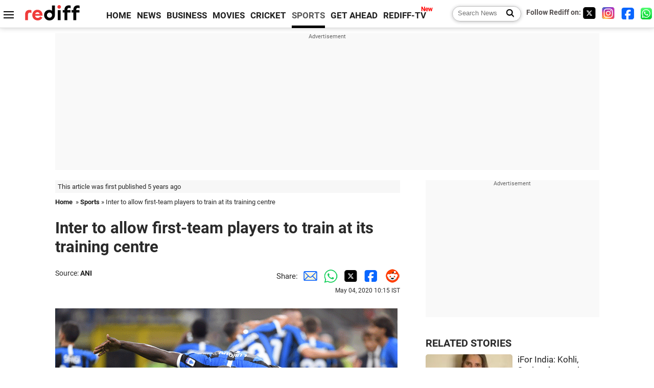

--- FILE ---
content_type: text/html
request_url: https://www.rediff.com/sports/report/inter-to-allow-players-train-at-training-ground/20200504.htm
body_size: 12682
content:
<!doctype html>
<html lang="en">
<head>
<meta charset="UTF-8">
<meta name="viewport" content="width=device-width, initial-scale=1" />
<title>COVID-19: Inter to allow first-team players to train at its training centre - Rediff Sports</title>
<meta name="keywords" content="Ligue de Football Professionnel,  Inter Milan,  Vincenzo Spadafora,  Ministry of the Interior,  FC Internazionale Milano,  Romelu Lukaku,  Paris Saint-Germain,  IMAGE,  PSG,  Reuters,  Daniele,  Italian" />
<link rel="alternate" href="https://www.rediff.com/rss/sports.xml" type="application/rss+xml"  title="Rediff.com - Sports news" />
<meta name="robots" content="max-image-preview:large, index, follow">
<link rel="dns-prefetch" href="//track.rediff.com/" >
<link rel="dns-prefetch" href="//bizmail.rediff.com/" >
<link rel="dns-prefetch" href="//businessemail.rediff.com/" >
<link rel="dns-prefetch" href="//workmail.rediff.com/" >
<link rel="preload" href="//imworld.rediff.com/worldrediff/style_3_16/new_arti_us_4.css" as="style">
<link rel="amphtml" href="https://m.rediff.com/amp/sports/report/inter-to-allow-players-train-at-training-ground/20200504.htm" />
<link rel="alternate" media="only screen and (max-width: 640px)" href="https://m.rediff.com/sports/report/inter-to-allow-players-train-at-training-ground/20200504.htm" />
<meta http-equiv="X-UA-Compatible" content="IE=Edge" />
<meta name="description" content="Although players have been allowed to start individual training, Italian Sports Minister Vincenzo Spadafora said it is too early to talk about the resumption of football season."  />
<meta name="news_keywords" content="Ligue de Football Professionnel,  Inter Milan,  Vincenzo Spadafora,  Ministry of the Interior,  FC Internazionale Milano,  Romelu Lukaku,  Paris Saint-Germain,  IMAGE,  PSG,  Reuters" /><meta name="twitter:card" content="summary_large_image" />
<meta property="og:title" content="Inter to allow first-team players to train at its training centre" />
<meta property="og:type" content="article" />
<meta property="og:url" content="https://www.rediff.com/sports/report/inter-to-allow-players-train-at-training-ground/20200504.htm" />
<meta property="og:site_name" content="Rediff" />
<meta property="og:description" content="Although players have been allowed to start individual training, Italian Sports Minister Vincenzo Spadafora said it is too early to talk about the resumption of football season." />
<meta itemprop="name" content="Inter to allow first-team players to train at its training centre" />
<meta itemprop="description" content="Although players have been allowed to start individual training, Italian Sports Minister Vincenzo Spadafora said it is too early to talk about the resumption of football season." />
<meta itemprop="publisher" content="Rediff.com" />
<meta itemprop="url" content="https://www.rediff.com/sports/report/inter-to-allow-players-train-at-training-ground/20200504.htm" />
<meta itemprop="headline" content="Inter to allow first-team players to train at its training centre" />
<meta itemprop="inLanguage" content="en-US" />
<meta itemprop="keywords" content="Ligue de Football Professionnel,  Inter Milan,  Vincenzo Spadafora,  Ministry of the Interior,  FC Internazionale Milano,  Romelu Lukaku,  Paris Saint-Germain,  IMAGE,  PSG,  Reuters,  Daniele,  Italian" />
<meta itemprop="image" content="https://im.rediff.com/1200-630/sports/2019/aug/27lukaku.gif">
<meta itemprop="datePublished" content="2020-05-04T10:15:18+05:30" />
<meta itemprop="dateModified" content="2020-05-04T10:15:18+05:30" />
<meta itemprop="alternativeHeadline" content="Inter to allow first-team players to train at its training centre" />
<link rel="preload" href="https://im.rediff.com/sports/2019/aug/27lukaku.gif?w=670&h=900" as="image" /><link rel="icon" type="image/x-icon" href="https://im.rediff.com/favicon2.ico" />
<link rel="canonical" href="https://www.rediff.com/sports/report/inter-to-allow-players-train-at-training-ground/20200504.htm" />
<meta itemprop="dateline" content="Milan" /><link rel="preconnect" href="//imworld.rediff.com" >
<meta property="og:image" content="https://im.rediff.com/1200-630/sports/2019/aug/27lukaku.gif" />
<link rel="image_src" href="https://im.rediff.com/1200-630/sports/2019/aug/27lukaku.gif" />

<script type="application/ld+json">
{
	"@context":"https://schema.org",
	"@type":"NewsArticle",
	"mainEntityOfPage":{
		"@type":"WebPage",
		"@id":"https://www.rediff.com/sports/report/inter-to-allow-players-train-at-training-ground/20200504.htm",
		"url":"https://www.rediff.com/sports/report/inter-to-allow-players-train-at-training-ground/20200504.htm"
	},
	"inLanguage":"en",
	"headline":"Inter to allow first-team players to train at its training centre",
	"description":"Although players have been allowed to start individual training, Italian Sports Minister Vincenzo Spadafora said it is too early to talk about the resumption of football season.",
	"keywords":"Ligue de Football Professionnel,  Inter Milan,  Vincenzo Spadafora,  Ministry of the Interior,  FC Internazionale Milano,  Romelu Lukaku,  Paris Saint-Germain,  IMAGE,  PSG,  Reuters,  Daniele,  Italian",
	"articleSection":"sports",
	"url":"https://www.rediff.com/sports/report/inter-to-allow-players-train-at-training-ground/20200504.htm",
	"image":
	{
		"@type":"ImageObject",
		"url":"https://im.rediff.com/1600-900/sports/2019/aug/27lukaku.gif",
		"width":"1600",
		"height":"900"
	},
	"datePublished":"2020-05-04T10:15:18+05:30",
	"dateModified":"2020-05-04T10:15:18+05:30",
	"articleBody":"IMAGE: Inter Milans Romelu Lukaku celebrates on scoring. (Image used for representative purposes). Photograph: Daniele Mascolo/ReutersInter Milan on Sunday announced its plan to return to training saying that the first-team players will be allowed to make use of its training centre for individual activities.The government has allowed players to start individual training from Monday, however, team training will not resume until May 18.In light of the circular issued by the Ministry of the Interior on Sunday 3 May, one which foresees the possibility of athletes involved in team sports to train individually at their respective sports centres in compliance with social distancing rules, FC Internazionale Milano announces that the Clubs First Team players will, on a voluntary basis, be able to make use of the pitches at the Suning Training Centre in Appiano Gentile over the coming days for individual activities, the club said in a statement.&nbsp;The resumption of competitive activities will be determined and communicated as soon as the relevant regulatory framework is finalised. All the other areas of the centre will remain closed with the exception of the on-site health and technical facility, which is required to ensure a safe environment and safeguard the athletes, the statement added.Although players have been allowed to start individual training, Italian Sports Minister Vincenzo Spadafora said it is too early to talk about the resumption of football season.I read strange things around but nothing has changed compared to what I have always said about football -- the teams training will not resume before May 18 and it is early now to talk about the resumption of the championship, Spadafora wrote in Italian in a Facebook post on Sunday.Now excuse me, but I am back to take care of all other sports and sports centres (gyms, dance centres, swimming pools, etc) that need to reopen as soon as possible! he said.The coronavirus pandemic has forced organisers across the globe to either postpone or cancel all sporting events. Serie A has been suspended since March because of the deadly virus.Moreover, Ligue de Football Professionnel (LFP) on Thursday put an end to the 2019-2020 football season, with Paris Saint-Germain (PSG) being declared Ligue 1 champions.",
	"author":{
		"@type":"Person",
		"name":"Norma Godinho",
		"url":"https://www.rediff.com/author/Norma%20Godinho"
	},
	"publisher":{   
		"@type":"NewsMediaOrganization",
		"name":"Rediff.com",
		"logo":{
			"@type":"ImageObject","url":"https://im.rediff.com/worldrediff/pix/rediff_newlogo.svg","width":400,"height":100   
		}        
	},
	"associatedMedia":{
		"@type":"ImageObject",
		"url":"https://im.rediff.com/sports/2019/aug/27lukaku.gif",
		"caption":"Inter to allow first-team players to train at its training centre",
		"description":"Inter to allow first-team players to train at its training centre",
		"height":"900",
		"width":"1200"
	}		
}
</script>
<script type="application/ld+json">
{
	"@context":"https://schema.org",
	"@type":"BreadcrumbList",
	"name":"Breadcrumb",
	"itemListElement":[
		{
		"@type":"ListItem",
		"position":1,
		"item":{
			"@id":"https://www.rediff.com",
			"name":"Home"
		}
		},
		{
		"@type":"ListItem",
		"position":2,
		"item":{
		"@id":"https://www.rediff.com/sports",
		"name":"Sports"
		}
		},
		{
		"@type":"ListItem",
		"position":3,
		"item":{
		"name":"Inter to allow first-team players to train at its training centre"
		}
		}
	]
}
</script>
<script type="application/ld+json">
{
	"@context":"https://schema.org",
	"@type":"WebPage",
	"name":"COVID-19: Inter to allow first-team players to train at its training centre - Rediff.com India News",
	"description":"Although players have been allowed to start individual training, Italian Sports Minister Vincenzo Spadafora said it is too early to talk about the resumption of football season.",
	"keywords":"Ligue de Football Professionnel,  Inter Milan,  Vincenzo Spadafora,  Ministry of the Interior,  FC Internazionale Milano,  Romelu Lukaku,  Paris Saint-Germain,  IMAGE,  PSG,  Reuters,  Daniele,  Italian",
	"speakable":{
		"@type":"SpeakableSpecification",
		"cssSelector":["h1","h2"]
		},
	"url":"https://www.rediff.com/sports/report/inter-to-allow-players-train-at-training-ground/20200504.htm"
}
</script>


<script type="application/ld+json">
{
	"@context":"https://schema.org","@type":"NewsMediaOrganization","name":"Rediff.com","url":"https://www.rediff.com","logo":{
		"@type":"ImageObject","url":"https://im.rediff.com/worldrediff/pix/rediff_newlogo.svg","width":400,"height":100
	},
	"address":{
		"@type":"PostalAddress","streetAddress":" Level 9 and 10, Seasons Riddhi Siddhi, Jn of Tilak Road and 1st Gaothan Lane, Santacruz (West)","addressLocality":"Mumbai","addressRegion":"India","addressCountry":"IN","postalCode":"400054"
	},
	"contactPoint":{
		"@type":"ContactPoint","telephone":"+91 - 022 - 61820000","contactType":"Customer Service","areaServed":"IN","availableLanguage":"English","hoursAvailable":{"opens":"09:00","closes":"18:00"}
	},
	"sameAs":[
		"https://x.com/RediffNews",
		"https://www.instagram.com/rediffnews/",
		"https://www.facebook.com/people/Rediff-News/61566156876578/",
		"https://www.youtube.com/@RediffOriginals"
	]
}
</script>
<script type="application/ld+json">
{
	"@context":"https://schema.org",
	"@type":"SiteNavigationElement",
	"name":["rediffmail","Rediff Money","Enterprise Email","Business Email","rediffGURUS","News","Business","Movies","Sports","Cricket","Get Ahead"],
	"url":["https://mail.rediff.com/cgi-bin/login.cgi","https://money.rediff.com","https://workmail.rediff.com","https://businessemail.rediff.com","https://gurus.rediff.com","https://www.rediff.com/news","https://www.rediff.com/business","https://www.rediff.com/movies","https://www.rediff.com/sports","https://www.rediff.com/cricket","https://www.rediff.com/getahead"]
}
</script>
<script>
var cdn_domain = "https://www.rediff.com";
var section = "sports";
var article_url = "https://www.rediff.com/sports/report/inter-to-allow-players-train-at-training-ground/20200504.htm";
var template = "sports-football.xsl";
var page_type = "article";
var endyear 	= "2026";
var org_domain = "https://mypage.rediff.com";
var imgpath	= "//imworld.rediff.com/worldrediff/pix";
var ishare_domain	= "https://ishare.rediff.com";
var shopping_domain	= "https://shopping.rediff.com";
var books_domain	= "https://books.rediff.com";
var track_domain	= "https://track.rediff.com";
var money_domain	= "https://money.rediff.com";
var realtime_domain	= "https://realtime.rediff.com";
var share_domain	= "https://share.rediff.com";
var timetoread = "";

function enc(a,url){a.href	=	url;return true;}
function getCookie(name){var dc=document.cookie;var prefix=name+"=";var begin=dc.indexOf("; "+prefix);if(begin==-1){begin=dc.indexOf(prefix);if(begin!=0)return null}else begin+=2;var end=document.cookie.indexOf(";",begin);if(end==-1)end=dc.length;return unescape(dc.substring(begin+prefix.length,end))}
function sharePopup(ob){var left = (screen.width - 800) / 2;var shareurl = ob.href;window.open(shareurl,'sharewindow','toolbar=no,location=0,status=no,menubar=no,scrollbars=yes,resizable=yes,width=800,height=550,top=80,left='+left);}
function trackURL(url){if(navigator.userAgent.toLowerCase().indexOf('msie') != -1){var referLink = document.createElement('a');referLink.href = url;document.body.appendChild(referLink);referLink.click();}else{document.location.href = url;}}

</script>
	
	<script>
	(adsbygoogle = window.adsbygoogle || []).push({
		google_ad_client: "ca-pub-2932970604686705",
		enable_page_level_ads: true
	});
	</script>
	
<link rel="stylesheet" href="//imworld.rediff.com/worldrediff/style_3_16/new_arti_us_4.css" />
<style>.imgcaption{clear:both}.bigtable{margin:10px 0}.logo{width:160px}.toplinks .active{margin-right:0;margin-left:0}.watchasvd{font-size:0.8rem;margin-right:20px;display:inline-block;vertical-align:middle;color:#ef3b3a;font-weight:bold;}.watchasvd::before{content:'';display:inline-block;width:28px;height:17px;background:url('https://im.rediff.com/worldrediff/pix/watchvdicon.jpg') 0 0 no-repeat;vertical-align:middle;}.newtv::after{content:'New';font-weight:bold;color:#ff0000;font-size:0.8rem;position:absolute;top:-10px;right:-13px}.mfrom_flex{display:flex;justify-content:space-between;border-bottom:solid 1px #e2e2e2;padding-bottom:20px}.mfrom_box{max-width:200px;overflow:hidden}.mfrom_copy{font-size:1.1rem;margin-top:5px}.div_subscibe_top{margin-top:30px}.subscribe_btn_in{background:#000;border-radius:50%;width:30px;height:30px;line-height:30px;font-size:1.2rem;color:#fff;border:none;text-align:center}.lbl_sub_email{display:block;font-weight:bold;font-size:0.8rem;margin-bottom:1px}.div_subscibe_top_container{width:calc(100% - 330px);border-right:dotted 1px #ababab;border-left:dotted 1px #ababab;}.div_subscibe_top{width:250px;background:none;margin:0 auto;border:none;border-radius:5px;padding:5px 0 8px 12px;box-shadow:0 0 7px rgba(0, 0, 0, 0.3)}.vcenter{align-items:center}.sub_email_in{padding:5px;text-align:left;height:30px;width:190px;margin-right:5px;border:solid 1px #b2aeae;border-radius:5px;font-size:0.85rem}.sub_email_in::placeholder{font-size:1rem}.subwait{position:absolute;right:50px}.subscrip_message{font-size:0.75rem;font-weight:bold;margin:5px 0}.artihd{font-size:2.07rem}.arti_contentbig h2{font-size:1.6rem;margin-bottom:5px;font-weight:bold}.arti_contentbig h3{font-size:1.4rem;margin-bottom:5px;font-weight:bold}.arti_contentbig h4{font-size:1.2rem;margin-bottom:5px;font-weight:bold}.keypoints{clear:both;border:solid 1px #202020;padding:10px 20px;border-radius:20px;margin:20px 0}.keypoints ul{padding:0 0 0 20px;margin:15px 0 0 0;line-height:1.4em}.keypoints h3{background:#f7f7f7;padding:10px;border-bottom:solid 1px #cdcdcd}.arti_contentbig a{color:#4362db}</style>

<script>
window.googletag = window.googletag || {cmd: []};
googletag.cmd.push(function() {
	var sectionarr = window.parent.location.href.split("/");
	var authorname = "";
	if(document.getElementById('OAS_author')){authorname = document.getElementById('OAS_author').value;}
	var adv_subsection = "";
	if(document.getElementById('OAS_subsection')){adv_subsection = document.getElementById('OAS_subsection').value;}
	googletag.defineSlot('/21677187305/Rediff_ROS_728x90_ATF_INTL', [[750, 100], [970, 90], [970, 250], [980, 90], [930, 180], [950, 90], [960, 90], [970, 66], [750, 200], [728, 90], [980, 120]], 'div-gpt-ad-1739426843638-0').setTargeting('author', authorname.toLowerCase()).setTargeting('url',sectionarr[3]).setTargeting('subsection',adv_subsection).addService(googletag.pubads());
	googletag.defineSlot('/21677187305/Rediff_ROS_300x250_ATF_INTL', [[336, 280], [300, 250]], 'div-gpt-ad-1739426924396-0').setTargeting('author', authorname.toLowerCase()).setTargeting('url',sectionarr[3]).setTargeting('subsection',adv_subsection).addService(googletag.pubads());
	googletag.defineSlot('/21677187305/Rediff_ROS_300x250_BTF_INTL', [[300, 250], [336, 280]], 'div-gpt-ad-1742278123914-0').setTargeting('author', authorname.toLowerCase()).setTargeting('url',sectionarr[3]).setTargeting('subsection',adv_subsection).addService(googletag.pubads());
	googletag.defineSlot('/21677187305/Rediff_ROS_300x250_BTF2_INTL', [[300, 250], [336, 280]], 'div-gpt-ad-1752125674124-0').setTargeting('author', authorname.toLowerCase()).setTargeting('url',sectionarr[3]).setTargeting('subsection',adv_subsection).addService(googletag.pubads());
	googletag.defineSlot('/21677187305/Rediff_ROS_300x250_BTF3_INTL', [[300, 100], [300, 250], [300, 75]], 'div-gpt-ad-1748412147256-0').setTargeting('author', authorname.toLowerCase()).setTargeting('url',sectionarr[3]).setTargeting('subsection',adv_subsection).addService(googletag.pubads());
	googletag.defineSlot('/21677187305/Rediff_ROS_728x90_BTF_INTL', [[960, 90], [970, 66], [970, 90], [728, 90], [980, 90], [950, 90]], 'div-gpt-ad-1748412234453-0').setTargeting('author', authorname.toLowerCase()).setTargeting('url',sectionarr[3]).setTargeting('subsection',adv_subsection).addService(googletag.pubads());
	if(screen.width >= 1400)
	{
	googletag.defineSlot('/21677187305/Rediff_ROS_120x600_ATF_INTL_Left_Margin', [120, 600], 'div-gpt-ad-1741063428061-0').setTargeting('author', authorname.toLowerCase()).setTargeting('url',sectionarr[3]).setTargeting('subsection',adv_subsection).addService(googletag.pubads());
	googletag.defineSlot('/21677187305/Rediff_ROS_120x600_ATF_INTL_Right_Margin', [120, 600], 'div-gpt-ad-1741063514341-0').setTargeting('author', authorname.toLowerCase()).setTargeting('url',sectionarr[3]).setTargeting('subsection',adv_subsection).addService(googletag.pubads());
	}
	googletag.pubads().enableSingleRequest();
	googletag.enableServices();
});
</script>

<style>.arti_contentbig p.imgcaptionsmall,.imgcaptionsmall{width:50%;color:#515151;font-size:0.9rem;float:left;margin:0 8px 8px 0;line-height:1.4em;}</style>
</head>
<body>
<!-- Begin comScore Tag -->

<script>
var _comscore = _comscore || [];
_comscore.push({ c1: "2", c2: "6035613" });
(function() {
var s = document.createElement("script"), el = document.getElementsByTagName("script")[0]; 
s.async = true;
s.src = "https://sb.scorecardresearch.com/cs/6035613/beacon.js";
el.parentNode.insertBefore(s, el);
})();
</script>
<noscript><img src="https://sb.scorecardresearch.com/p?c1=2&amp;c2=6035613&amp;cv=3.6.0&amp;cj=1" alt="comscore" ></noscript>

<!-- End comScore Tag --><script>
if(!OAS_sitepage)var OAS_sitepage = "";
if(!OAS_listpos)var OAS_listpos = "";

	var ck=document.cookie;
	function getcookie(n)
	{
		var ar=n+"=";var al=ar.length;var cl=ck.length;var i=0;while(i<cl)
		{j=i+al;if(ck.substring(i,j)==ar)
		{e=ck.indexOf(";",j);if(e==-1)
		e=ck.length;return unescape(ck.substring(j,e));}
		i=ck.indexOf(" ",i)+1;if(i==0)
		break;}
		return "";
	}
	var querystring	= "";
	var path	= "";
	var domain	= "";
	var Rkey_data	= "";
	var Rkey	= Math.floor(Math.random() * 1000000);
	querystring	= window.location.search;
	path		= window.location.pathname;
	domain		= window.location.host;
	var tmp_ref = encodeURIComponent(document.referrer);
	if((tmp_ref == null) || (tmp_ref.length == 0)){tmp_ref = "";}
	if (querystring == "")
	{
		Rkey_data = "?rkey="+Rkey;
	}
	else
	{
		Rkey_data = "&rkey="+Rkey;
	}
	if(tmp_ref != "")
	{
		Rkey_data += "&ref="+tmp_ref;
	}
	var metricImgNew = new Image();
	metricImgNew.src = '//usmetric.rediff.com/'+domain+path+querystring+Rkey_data+'&device=pc';
	var Rlo="";
	var Rl = "";
	Rlo	= getcookie("Rlo");
	Rlo = unescape(Rlo).replace(/\+/g," ");
	Rlo = Rlo.replace("@rediffmail.com","");
	Rlo = Rlo.replace(/[^\w\d\s\-\_]/ig,'');
	Rl = getcookie("Rl");
	Rl = Rl.replace(/[^\w\d\s\-\_@\.]/ig,'');
	var tmp_rsc1 = "";
	tmp_rsc1 = getcookie("Rsc");

</script>
<style>.fnt0{font-size:0;}</style>
<div class="fnt0"><ins data-revive-zoneid="333" data-revive-source="_blank" data-revive-target="_blank" data-revive-id="4b71f4079fb345c8ac958d0e9f0b56dd" data-zonename="Rediff_ROS_OutstreamVideo_INTL"></ins></div><input type="hidden" id="OAS_topic"  name="OAS_topic" value="footballControversies" />
<input type="hidden" id="OAS_author"  name="OAS_author" value="ANI" />
<input type="hidden" id="ads_moviename"  name="ads_moviename" value="null" />
<div id="tower_conatainer" class='tower_conatainer'><div id="div_left_tower" class="left_tower"></div><div id="div_right_tower" class="right_tower"></div></div><input type="hidden" id="OAS_subsection"  name="OAS_subsection" value="sports-report-inter" /><div class="topfixedrow">
	<div class="logobar flex maxwrap">
		<div id="menuicon" class="homesprite menuicon"></div>
		<div class="logo"><a href="https://www.rediff.com"><img src="//imworld.rediff.com/worldrediff/pix/rediff_newlogo.svg" width="120" height="30" alt="rediff logo" /></a></div>
		<div class="toplinks">
			<a href="https://www.rediff.com" class="linkcolor bold" data-secid="nav_article_home" data-pos="1">HOME</a>
			<a href="https://www.rediff.com/news" class="linkcolor bold " data-secid="nav_article_news" data-pos="1">NEWS</a> 
			<a href="https://www.rediff.com/business" class="linkcolor bold " data-secid="nav_article_business" data-pos="1">BUSINESS</a> 
			<a href="https://www.rediff.com/movies" class="linkcolor bold " data-secid="nav_article_movies" data-pos="1">MOVIES</a> 
			<a href="https://www.rediff.com/cricket" class="linkcolor bold " data-secid="nav_article_cricket" data-pos="1">CRICKET</a> 
			<a href="https://www.rediff.com/sports" class="linkcolor bold active" data-secid="nav_article_sports" data-pos="1">SPORTS</a> 
			<a href="https://www.rediff.com/getahead" class="linkcolor bold " data-secid="nav_article_getahead" data-pos="1">GET AHEAD</a>
			<a href="https://tv.rediff.com" class="linkcolor bold relative newtv" data-secid="nav_article_redifftv" data-pos="1">REDIFF-TV</a>
		</div>
		<div class="toprightlinks flex">
			<div class="arti_srch_container"><form name="mainnewsrchform" onsubmit="return submitSearch()" action="https://www.rediff.com/search" method="POST"><input type="text" id="main_srchquery_tbox" name="main_srchquery_tbox" placeholder="Search News" value="" class="txt_srchquery" autocomplete="off"><input type="submit" value="" class="newsrchbtn" aria-label="Search News"></form></div>
			<div class="navbarsocial"><span class="followon">Follow Rediff on: </span><a href="https://x.com/rediffsports" target="_blank" aria-label="Twitter"><span class="homesprite socialicons twitter"></span></a> &nbsp; <a href="https://www.instagram.com/rediffsports/" target="_blank" aria-label="Instagram"><span class="homesprite socialicons insta"></span></a> &nbsp; <a href="https://www.facebook.com/people/Rediff-News/61566156876578/" target="_blank"><span class="homesprite socialicons fb"></span></a> &nbsp; <a href="https://whatsapp.com/channel/0029Va5OV1pLtOjB8oWyne1F" target="_blank" aria-label="whatsup"><span class="homesprite socialicons whup"></span></a></div>
		</div>
	</div>
</div>
<div class="advtcontainer lb wrapper">
	<div class="advttext"></div>
	<div id="world_top" class="div_ad_lb01"><div id='div-gpt-ad-1739426843638-0' style='min-width:728px;min-height:66px;'><script>googletag.cmd.push(function(){googletag.display('div-gpt-ad-1739426843638-0');});</script></div></div>
</div>
<div class="wrapper clearfix">
	<!-- leftcontainer starts -->
	<div id="leftcontainer" class="red_leftcontainer">
		<div class="yearsago">This article was first published 5 years ago</div>		<div class="breadcrumb"><a href="https://www.rediff.com" class="bold">Home</a>&nbsp; &raquo;&nbsp;<a href="https://www.rediff.com/sports" class="bold">Sports</a> &raquo;&nbsp;Inter to allow first-team players to train at its training centre</div>
		<h1 class="artihd">Inter to allow first-team players to train at its training centre</h1>
		<div class="clearfix">
			<div class="floatL">
				<div class="bylinetop"><span class="grey1">Source: </span><a href="https://www.rediff.com/author/ANI" class="bold">ANI</a></div>
				<div> </div>
			</div>
			<div class="floatR">Share:<a href="mailto:?subject=Inter%20to%20allow%20first-team%20players%20to%20train%20at%20its%20training%20centre&body=Read this article https://www.rediff.com/sports/report/inter-to-allow-players-train-at-training-ground/20200504.htm" title="Share by Email" aria-label="Email Share"><i class="shareic_sprite email"></i></a><a target="_blank" OnClick="sharePopup(this);return false;" href="https://api.whatsapp.com/send?text=https://www.rediff.com/sports/report/inter-to-allow-players-train-at-training-ground/20200504.htm" title="Share on Whatsapp"  aria-label="Whatsapp Share"><i class="shareic_sprite waup"></i></a><a target="_blank" OnClick="sharePopup(this);return false;" href="https://twitter.com/intent/tweet?url=https://www.rediff.com/sports/report/inter-to-allow-players-train-at-training-ground/20200504.htm&text=Inter%20to%20allow%20first-team%20players%20to%20train%20at%20its%20training%20centre"  title="Share on Twitter"  aria-label="Twitter Share"><i class="shareic_sprite twit"></i></a><a target="_blank" OnClick="sharePopup(this);return false;" href="https://www.facebook.com/sharer/sharer.php?u=https://www.rediff.com/sports/report/inter-to-allow-players-train-at-training-ground/20200504.htm&picture=&title=Inter%20to%20allow%20first-team%20players%20to%20train%20at%20its%20training%20centre&description=" title="Share on Facebook"  aria-label="Facebook Share"><i class="shareic_sprite fb"></i></a><a target="_blank" OnClick="sharePopup(this);return false;" href="https://www.reddit.com/submit?url=https://www.rediff.com/sports/report/inter-to-allow-players-train-at-training-ground/20200504.htm&title=Inter%20to%20allow%20first-team%20players%20to%20train%20at%20its%20training%20centre" title="Share on Reddit"  aria-label="Reddit Share"><i class="shareic_sprite reddit"></i></a>
			<p class="updatedon">May 04, 2020 10:15 IST</p>
			</div>
		</div>
				<div id="arti_content_n" class="arti_contentbig clearfix" itemprop="articleBody">
			<p><img class=imgwidth src="https://im.rediff.com/sports/2019/aug/27lukaku.gif" alt="Inter Milan's Romelu Lukaku celebrates on scoring. (Image used for representative purposes)." width="670"  /></p>
<div class="imgcaption"><strong>IMAGE: Inter Milan's Romelu Lukaku celebrates on scoring. (Image used for representative purposes). <span class="credit">Photograph: Daniele Mascolo/Reuters</span></strong></div>
<p class="rbig">Inter Milan on Sunday announced its plan to return to training saying that the first-team players will be allowed to make use of its training centre for 'individual activities'.</p>
<p>The government has allowed players to start individual training from Monday, however, team training will not resume until May 18.</p>
<p>"In light of the circular issued by the Ministry of the Interior on Sunday 3 May, one which foresees the possibility of athletes involved in team sports to train individually at their respective sports centres in compliance with social distancing rules, FC Internazionale Milano announces that the Club's First Team players will, on a voluntary basis, be able to make use of the pitches at the Suning Training Centre in Appiano Gentile over the coming days for individual activities," the club said in a statement.</p><div id="shop_advertise_div_1"></div><div class="clear"><div class="inline-block" id="div_arti_inline_advt"></div><div class="inline-block" id="div_arti_inline_advt2"></div></div>
<div id="div_morelike_topic_container">&nbsp;</div>
<p>"The resumption of competitive activities will be determined and communicated as soon as the relevant regulatory framework is finalised. All the other areas of the centre will remain closed with the exception of the on-site health and technical facility, which is required to ensure a safe environment and safeguard the athletes," the statement added.</p>
<p>Although players have been allowed to start individual training, Italian Sports Minister Vincenzo Spadafora said it is too early to talk about the resumption of football season.</p><div class="clear"></div><div class="advtcontainer lb"><div class="advttext"></div><div id="div_outstream_bottom"><ins data-revive-zoneid="391" data-revive-source="_blank" data-revive-target="_blank" data-revive-id="4b71f4079fb345c8ac958d0e9f0b56dd" data-zonename="Rediff_ROS_InArticleVideo_Middle_INTL"></ins></div></div><div class="clear"></div>
<p>"I read strange things around but nothing has changed compared to what I have always said about football -- the teams' training will not resume before May 18 and it is early now to talk about the resumption of the championship," Spadafora wrote in Italian in a Facebook post on Sunday.</p>
<p>"Now excuse me, but I am back to take care of all other sports and sports centres (gyms, dance centres, swimming pools, etc) that need to reopen as soon as possible!" he said.</p>
<p>The coronavirus pandemic has forced organisers across the globe to either postpone or cancel all sporting events. Serie A has been suspended since March because of the deadly virus.</p>
<p>Moreover, Ligue de Football Professionnel (LFP) on Thursday put an end to the 2019-2020 football season, with Paris Saint-Germain (PSG) being declared Ligue 1 champions.</p>
		</div>
		<div class="bylinebot">
																										<div>Source: <a href="https://www.rediff.com/author/ANI" class="bold">ANI</a></div>
									</div>
		<i class="clear"></i>
		<div class="flex spacebetw vcenter">
			<div>Share:<a href="mailto:?subject=Inter%20to%20allow%20first-team%20players%20to%20train%20at%20its%20training%20centre&body=Read this article https://www.rediff.com/sports/report/inter-to-allow-players-train-at-training-ground/20200504.htm"  aria-label="Email Share" title="Share by Email"><i class="shareic_sprite email"></i></a><a target="_blank" OnClick="sharePopup(this);return false;" href="https://api.whatsapp.com/send?text=https://www.rediff.com/sports/report/inter-to-allow-players-train-at-training-ground/20200504.htm" aria-label="Whatsapp Share" title="Share on Whatsapp"><i class="shareic_sprite waup"></i></a><a target="_blank" OnClick="sharePopup(this);return false;" href="https://twitter.com/intent/tweet?url=https://www.rediff.com/sports/report/inter-to-allow-players-train-at-training-ground/20200504.htm&text=Inter%20to%20allow%20first-team%20players%20to%20train%20at%20its%20training%20centre"  title="Share on Twitter"  aria-label="Twitter Share"><i class="shareic_sprite twit"></i></a><a target="_blank" OnClick="sharePopup(this);return false;" href="https://www.facebook.com/sharer/sharer.php?u=https://www.rediff.com/sports/report/inter-to-allow-players-train-at-training-ground/20200504.htm&picture=&title=Inter%20to%20allow%20first-team%20players%20to%20train%20at%20its%20training%20centre&description=" title="Share on Facebook"  aria-label="Facebook Share"><i class="shareic_sprite fb"></i></a><a target="_blank" OnClick="sharePopup(this);return false;" href="https://www.reddit.com/submit?url=https://www.rediff.com/sports/report/inter-to-allow-players-train-at-training-ground/20200504.htm&title=Inter%20to%20allow%20first-team%20players%20to%20train%20at%20its%20training%20centre" title="Share on Reddit"  aria-label="Reddit Share"><i class="shareic_sprite reddit"></i></a></div>
			<div class="div_subscibe_top_container"><div id='span_subscibe_top' class="div_subscibe_top"><div id='div_subscribe_in_top' class='flex'><form name='frm_subscription_in_top' method='POST' id='frm_subscription_in_top'><label for='sub_email_in_top' class="lbl_sub_email">Subscribe to our Newsletter!</label><input type='text' onkeypress="if(event.keyCode==13){return submitSubscribeTop('sub_email_in_top','subscribe_btn_in_top','div_subscribe_in_top','div_subscrip_message_in_top',1);}" autocomplete='off' id='sub_email_in_top' name='sub_email_in_top' value='' placeholder='&#x2709; Your Email' class='sub_email_in' /><input type='button' onclick="return submitSubscribeTop('sub_email_in_top','subscribe_btn_in_top','div_subscribe_in_top','div_subscrip_message_in_top',1);" value='&gt;' id='subscribe_btn_in_top' class='subscribe_btn_in' /><i id='subwait_top' class='subwait'></i></form></div><div id='div_subscrip_message_in_top' class='subscrip_message hide'></div></div></div>
			<div><a href="https://www.rediff.com/sports/report/inter-to-allow-players-train-at-training-ground/20200504.htm?print=true" target="_blank" rel="noreferrer" title="Print this article"><i class="shareic_sprite printicon"></i></a></div>
		</div>
				<div id="tags_div" class="tagsdiv"><p class='bold'>More News Coverage</p></b><a href="https://www.rediff.com/tags/ligue-de-football-professionnel">Ligue de Football Professionnel</a><a href="https://www.rediff.com/tags/-inter-milan"> Inter Milan</a><a href="https://www.rediff.com/tags/-vincenzo-spadafora"> Vincenzo Spadafora</a><a href="https://www.rediff.com/tags/-ministry-of-the-interior"> Ministry of the Interior</a><a href="https://www.rediff.com/tags/-fc-internazionale-milano"> FC Internazionale Milano</a></div>
		<div><div class="advttext"></div><div id="world_bottom1"><div id="taboola-below-article-thumbnails"></div>

<script type="text/javascript">
  window._taboola = window._taboola || [];
  _taboola.push({
    mode: 'thumbnails-a',
    container: 'taboola-below-article-thumbnails',
    placement: 'Below Article Thumbnails',
    target_type: 'mix'
  });
</script>
</div></div>
		<i class="clear"></i><div id="div_ad_bottom3"><ins data-revive-zoneid="259" data-revive-source="_blank" data-revive-target="_blank" data-revive-id="4b71f4079fb345c8ac958d0e9f0b56dd" data-zonename="Rediff_ROS_Native_Widget_BTF2_INTL"></ins></div><i class="clear ht20"></i>
	</div>
	<!-- leftcontainer ends -->
	<!-- rightcontainer starts -->
	<div id="rightcontainer" class="red_rightcontainer">
		<div class="boxadvtcontainer">
			<div class="advttext"></div>
			<div class="relative"><div id="world_right1" class="world_right1"><div id='div-gpt-ad-1739426924396-0' style='min-width:300px;min-height:250px;'><script>googletag.cmd.push(function(){googletag.display('div-gpt-ad-1739426924396-0');});</script></div></div></div>
		</div>
				<div class="div_morenews">
			<h2 class="sechd">RELATED STORIES</h2>
									<div class="mnewsrow clearfix">
								<div class="mnthumb"><a href="https://www.rediff.com/sports/report/ifor-india-kohli-sania-take-part-in-online-concert/20200503.htm" onmousedown="return enc(this,'https://track.rediff.com/click?url=___https%3a%2f%2fwww.rediff.com%2fsports%2freport%2fifor-india-kohli-sania-take-part-in-online-concert%2f20200503.htm___&service=news&clientip=23.47.221.5&source=morelike&type=related');"><img src="//im.rediff.com/170-100/sports/2020/may/03sania.jpg" alt="iFor India: Kohli, Sania take part in online concert" class="rcorner" loading="lazy" /></a></div>
								<div class="mncopy "><a href="https://www.rediff.com/sports/report/ifor-india-kohli-sania-take-part-in-online-concert/20200503.htm"onmousedown="return enc(this,'https://track.rediff.com/click?url=___https%3a%2f%2fwww.rediff.com%2fsports%2freport%2fifor-india-kohli-sania-take-part-in-online-concert%2f20200503.htm___&service=news&clientip=23.47.221.5&source=morelike&type=related');">iFor India: Kohli, Sania take part in online concert</a></div>
			</div>
												<div class="mnewsrow clearfix">
								<div class="mnthumb"><a href="https://www.rediff.com/sports/report/this-olympic-champ-vows-to-support-jharkhand-based-ngo/20200503.htm" onmousedown="return enc(this,'https://track.rediff.com/click?url=___https%3a%2f%2fwww.rediff.com%2fsports%2freport%2fthis-olympic-champ-vows-to-support-jharkhand-based-ngo%2f20200503.htm___&service=news&clientip=23.47.221.5&source=morelike&type=related');"><img src="//im.rediff.com/170-100/sports/2013/aug/02missy1.jpg" alt="This Olympic champ vows to support Jharkhand-based NGO" class="rcorner" loading="lazy" /></a></div>
								<div class="mncopy "><a href="https://www.rediff.com/sports/report/this-olympic-champ-vows-to-support-jharkhand-based-ngo/20200503.htm"onmousedown="return enc(this,'https://track.rediff.com/click?url=___https%3a%2f%2fwww.rediff.com%2fsports%2freport%2fthis-olympic-champ-vows-to-support-jharkhand-based-ngo%2f20200503.htm___&service=news&clientip=23.47.221.5&source=morelike&type=related');">This Olympic champ vows to support Jharkhand-based NGO</a></div>
			</div>
												<div class="mnewsrow clearfix">
								<div class="mnthumb"><a href="https://www.rediff.com/cricket/interview/s-sreesanth-when-the-police-came-knocking-at-my-door/20200503.htm" onmousedown="return enc(this,'https://track.rediff.com/click?url=___https%3a%2f%2fwww.rediff.com%2fcricket%2finterview%2fs-sreesanth-when-the-police-came-knocking-at-my-door%2f20200503.htm___&service=news&clientip=23.47.221.5&source=morelike&type=related');"><img src="//im.rediff.com/170-100/cricket/2020/may/01sree1.jpg" alt="'When the police came knocking at my door...'" class="rcorner" loading="lazy" /></a></div>
								<div class="mncopy "><a href="https://www.rediff.com/cricket/interview/s-sreesanth-when-the-police-came-knocking-at-my-door/20200503.htm"onmousedown="return enc(this,'https://track.rediff.com/click?url=___https%3a%2f%2fwww.rediff.com%2fcricket%2finterview%2fs-sreesanth-when-the-police-came-knocking-at-my-door%2f20200503.htm___&service=news&clientip=23.47.221.5&source=morelike&type=related');">'When the police came knocking at my door...'</a></div>
			</div>
												<div class="mnewsrow clearfix">
								<div class="mnthumb"><a href="https://www.rediff.com/cricket/report/sweat-and-saliva-arent-big-requirements-in-odis/20200503.htm" onmousedown="return enc(this,'https://track.rediff.com/click?url=___https%3a%2f%2fwww.rediff.com%2fcricket%2freport%2fsweat-and-saliva-arent-big-requirements-in-odis%2f20200503.htm___&service=news&clientip=23.47.221.5&source=morelike&type=related');"><img src="https://im.rediff.com/170-100/cricket/2020/apr/20broad-ball.jpg" alt="'Sweat and saliva aren't big requirements in ODIs'" class="rcorner" loading="lazy" /></a></div>
								<div class="mncopy "><a href="https://www.rediff.com/cricket/report/sweat-and-saliva-arent-big-requirements-in-odis/20200503.htm"onmousedown="return enc(this,'https://track.rediff.com/click?url=___https%3a%2f%2fwww.rediff.com%2fcricket%2freport%2fsweat-and-saliva-arent-big-requirements-in-odis%2f20200503.htm___&service=news&clientip=23.47.221.5&source=morelike&type=related');">'Sweat and saliva aren't big requirements in ODIs'</a></div>
			</div>
												<div class="mnewsrow clearfix">
								<div class="mnthumb"><a href="https://www.rediff.com/sports/report/game-of-thrones-star-deadlifts-501kg-to-set-new-record/20200503.htm" onmousedown="return enc(this,'https://track.rediff.com/click?url=___https%3a%2f%2fwww.rediff.com%2fsports%2freport%2fgame-of-thrones-star-deadlifts-501kg-to-set-new-record%2f20200503.htm___&service=news&clientip=23.47.221.5&source=morelike&type=related');"><img src="//im.rediff.com/170-100/sports/2020/may/03thor.jpg" alt="Game of Thrones star deadlifts 501kg to set new record" class="rcorner" loading="lazy" /></a></div>
								<div class="mncopy "><a href="https://www.rediff.com/sports/report/game-of-thrones-star-deadlifts-501kg-to-set-new-record/20200503.htm"onmousedown="return enc(this,'https://track.rediff.com/click?url=___https%3a%2f%2fwww.rediff.com%2fsports%2freport%2fgame-of-thrones-star-deadlifts-501kg-to-set-new-record%2f20200503.htm___&service=news&clientip=23.47.221.5&source=morelike&type=related');">Game of Thrones star deadlifts 501kg to set new record</a></div>
			</div>
								</div>
				<div id="div_mostpop" class="div_mostpop"></div>
		<div id="div_foryou" class="div_foryou clearfix"></div>
				<div class="boxadvtcontainer">
			<div class="advttext"></div>
			<div id="world_right2"><div id='div-gpt-ad-1742278123914-0' style='min-width:300px;min-height:250px;'><script>googletag.cmd.push(function(){googletag.display('div-gpt-ad-1742278123914-0');});</script></div></div>
		</div>
				<div class="div_webstory">
			<h2 class="sechd"><a href="https://www.rediff.com/getahead/web-stories">WEB STORIES</a></h2>
			<div class="webstory"><div><a href="https://www.rediff.com/getahead/slide-show/slide-show-1-taste-of-home-favourites-10-khichdi-recipes/20250404.htm"><img src="//im.rediff.com/105-150/getahead/2025/apr/3-food-1.png" alt="webstory image 1" class="rcorner" loading="lazy" width="105" height="150" /><p>Why Was Everyone Eating Khichdi At Davos?</p></a></div><div><a href="https://www.rediff.com/getahead/slide-show/slide-show-1-e-power-8-foods-with-the-most-vitamin-e/20250311.htm"><img src="//im.rediff.com/105-150/getahead/2025/mar/10webstory-peanuts.jpg" alt="webstory image 2" class="rcorner" loading="lazy" width="105" height="150" /><p>E-Power: 8 Foods With The Most Vitamin E</p></a></div><div><a href="https://www.rediff.com/getahead/slide-show/slide-show-1-the-9-prettiest-railways-stations-in-india/20250205.htm"><img src="//im.rediff.com/105-150/getahead/2025/feb/03ga-webstory5.jpg" alt="webstory image 3" class="rcorner" loading="lazy" width="105" height="150" /><p>The 9 Prettiest Railways Stations of India</p></a></div></div>
		</div>
				<div class="boxadvtcontainer">
			<div class="advttext"></div>
			<div id="div_AD_box10" class="div_ad_box10"><!-- Rediff_ROS_300x250_BTF2_INTL -->
<div id='div-gpt-ad-1752125674124-0' style='min-width:300px;min-height:250px;'><script>googletag.cmd.push(function(){googletag.display('div-gpt-ad-1752125674124-0');});</script></div></div>
		</div>
				<div class="div_video">
			<h2 class="sechd"><a href="https://ishare.rediff.com">VIDEOS</a></h2>
						<div class="vdrow">
				<div class="vdimgbox"><a href="https://ishare.rediff.com/video/others/parth-and-jay-thank-ncp-supporters-at-ajit-pawar-s-last-rites/11373426" class="relative vdicon"><img src="https://datastore.rediff.com/h180-w300/thumb/53615D675B5B615F706460626D72/ywbj1se3h52nb19n.D.116000.Parth--Jay-Pawar-acknowledge-NCP-supporters---party-workers-attending-last-rites-of-their-father.mp4-0012.png" width="300" height="180" alt="Parth and Jay Thank NCP Supporters at Ajit Pawar's Last Rites" class="rcorner" loading="lazy"><span class="duration">1:56</span></a></div>
				<h3 class="vdtitle"><a href="https://ishare.rediff.com/video/others/parth-and-jay-thank-ncp-supporters-at-ajit-pawar-s-last-rites/11373426">Parth and Jay Thank NCP Supporters at Ajit Pawar's Last...</a></h3>
			</div>
						<div class="vdrow">
				<div class="vdimgbox"><a href="https://ishare.rediff.com/video/others/emotional-scenes-young-son-performs-last-rites-of-ajit-pawar-s-pso/11373407" class="relative vdicon"><img src="https://datastore.rediff.com/h180-w300/thumb/5D685E586A5E6F6B686C5F63/la1hxkynul7tfbdt.D.440000.JUNE-29D.mp4-0000.png" width="300" height="180" alt="Emotional Scenes: Young son performs last rites of Ajit Pawar's PSO" class="rcorner" loading="lazy"><span class="duration">7:20</span></a></div>
				<h3 class="vdtitle"><a href="https://ishare.rediff.com/video/others/emotional-scenes-young-son-performs-last-rites-of-ajit-pawar-s-pso/11373407">Emotional Scenes: Young son performs last rites of Ajit...</a></h3>
			</div>
						<div class="vdrow">
				<div class="vdimgbox"><a href="https://ishare.rediff.com/video/others/barkha-singh-looks-hot-in-a-gorgeous-saree/11373442" class="relative vdicon"><img src="https://datastore.rediff.com/h180-w300/thumb/53615D675B5B615F706460626D72/f00ddlysltkjg6e2.D.69000.Barkha-Singh-was-seen-in-a-traditional-look-and-posed-for-the-paps.mp4-0005.png" width="300" height="180" alt="Barkha Singh looks HOT in a Gorgeous Saree" class="rcorner" loading="lazy"><span class="duration">1:09</span></a></div>
				<h3 class="vdtitle"><a href="https://ishare.rediff.com/video/others/barkha-singh-looks-hot-in-a-gorgeous-saree/11373442">Barkha Singh looks HOT in a Gorgeous Saree</a></h3>
			</div>
					</div>
				<div class="boxadvtcontainer">
			<div class="advttext"></div>
			<div id="div_AD_box09" class="div_ad_box09"><div id='div-gpt-ad-1748412147256-0' style='min-width:300px;min-height:75px;'><script>googletag.cmd.push(function(){googletag.display('div-gpt-ad-1748412147256-0');});</script></div></div>
		</div>
						<div class="div_coverage">
			<h2 class="sechd"></h2>
			<div><div class="mnewsimg relative"><a href="https://www.rediff.com/cricket/t20-world-cup-2026"><img src="https://im.rediff.com/cricket/2026/jan/t20-2026.gif" width="200" height="120" class="rcorner" alt="T20 World Cup 2026" loading="lazy"></a></div><div class="mnewscopy"><h3><a href="https://www.rediff.com/cricket/t20-world-cup-2026">T20 World Cup 2026</a></h3><p class="updated"></p></div></div>
		</div>
				<div class="boxadvtcontainer">
			<div class="advttext"></div>
			<div class="div_ad_box"><div id="taboola-right-article-thumbnails"></div>

<script type="text/javascript">
  window._taboola = window._taboola || [];
  _taboola.push({
    mode: 'thumbnails-right-5x1',
    container: 'taboola-right-article-thumbnails',
    placement: 'Right Article Thumbnails',
    target_type: 'mix'
  });
</script>
</div>
		</div>
	</div>
	<!-- rightcontainer ends -->
</div>
<div class="advtcontainer lb wrapper"><div class="advttext"></div><div id="div_ad_position2" class="div_ad_position2"><div id='div-gpt-ad-1748412234453-0' style='min-width:728px;min-height:66px;'><script>googletag.cmd.push(function(){googletag.display('div-gpt-ad-1748412234453-0');});</script></div></div></div>
<div id="footerLinks" class="footerlinks wrapper">
	<a href="https://track.rediff.com/click?url=___https://workmail.rediff.com?sc_cid=footer-biz-email___&cmp=host&lnk=footer-biz-email&nsrv1=host">Rediffmail for Work</a><a href="https://track.rediff.com/click?url=___https://businessemail.rediff.com/domain?sc_cid=footer-domain___&cmp=host&lnk=footer-domain&nsrv1=host">Book a domain</a><a href="https://mail.rediff.com/cgi-bin/login.cgi">Rediffmail</a><a href="https://money.rediff.com">Money</a><a href="https://ishare.rediff.com">Videos</a><a href="https://www.rediff.com/topstories">The Timeless 100</a>
</div>
<div class="footer alignC wrapper" data-boxno="footer" data-track="label=footer"><img src="//imworld.rediff.com/worldrediff/pix/rediff-on-net-footer-2.png" width="94" height="40" style="vertical-align:middle" alt="rediff on the net"  /> &#169; 2026 <a href="https://www.rediff.com/" title="Rediff.com">Rediff.com</a> - <a href="https://investor.rediff.com/">Investor Information</a> - <a href="https://clients.rediff.com/rediff_advertisewithus/contact.htm">Advertise with us</a> - <a href="https://www.rediff.com/disclaim.htm">Disclaimer</a> - <a href="https://www.rediff.com/w3c/policy.html">Privacy Policy</a> - <a href="https://www.rediff.com/sitemap.xml" title="Sitemap.xml">Sitemap</a> - <a href="https://mypage.rediff.com/feedback">Feedback</a> - <a href="https://www.rediff.com/aboutus.html">About us</a> - <a href="https://www.rediff.com/terms.html">Terms of use</a> - <a href="https://www.rediff.com/grievances.html">Grievances</a></div>
<script>
if(document.getElementById('div_arti_inline_advt'))
{
	var container = document.getElementById('div_arti_inline_advt');
	container.className = "advtcontainer lb";
	container.innerHTML = "<div class='advttext'></div>";
	// Create the inner Taboola div
	var taboolaDiv = document.createElement('div');
	taboolaDiv.id = 'taboola-mid-article-thumbnails';
	container.appendChild(taboolaDiv);

	// Create and append the script tag
	var script = document.createElement('script');
	script.innerHTML = "window._taboola = window._taboola || [];\n" +
	"_taboola.push({\n" +
	"  mode: 'thumbnails-mid-1x2',\n" +
	"  container: 'taboola-mid-article-thumbnails',\n" +
	"  placement: 'Mid Article Thumbnails',\n" +
	"  target_type: 'mix'\n" +
	"});";
	container.appendChild(script);
}
</script>

<span class="ht10"></span>
<div id="div_menu_back" class="div_menu_back"></div>
<div id="div_menu" class="div_menu">
<div class="logobar"><div class="homesprite menuclose" onclick="showHideMenu();"></div><a href="https://www.rediff.com"><img src="//imworld.rediff.com/worldrediff/pix/rediff_newlogo.svg" width="120" height="30" alt="logo" class="menulogo" /></a></div>
<form name="newsrchform" onsubmit="return submitNewsSearch()" action="https://www.rediff.com/search" method="POST" class="newsrchform"><input type="text" id="srchquery_tbox" name="srchquery_tbox" value="" class="menusrchbox" autocomplete="off" placeholder="Search news" aria-label="Search news" />
<input type="submit" value=" " class="menusrchbtn" title="Search" aria-label="Submit" /></form>
<p class="menurow dn">NEWS</p>
<ul class="ulmenu">
<li><a href="https://www.rediff.com/news/headlines">Headlines</a></li>
<li><a href="https://www.rediff.com/news/defence">Defence</a></li>
<li><a href="https://www.rediff.com/news/slideshows">Images</a></li>
<li><a href="https://www.rediff.com/news/columns">Columns</a></li>
<li><a href="https://www.rediff.com/news/interview">Interviews</a></li>
<li><a href="https://www.rediff.com/news/specials">Specials</a></li>
</ul>
<p class="menurow dn">BUSINESS</p>
<ul class="ulmenu">
<li><a href="https://www.rediff.com/business/headlines">Headlines</a></li>
<li><a href="https://www.rediff.com/business/columns">Columns</a></li>
<li><a href="https://www.rediff.com/business/specials">Specials</a></li>
<li><a href="https://www.rediff.com/business/personal-finance">Personal Finance</a></li>
<li><a href="https://www.rediff.com/business/interviews">Interviews</a></li>
<li><a href="https://www.rediff.com/business/slideshows">Images</a></li>
<li><a href="https://www.rediff.com/business/technology">Technology</a></li>
<li><a href="https://www.rediff.com/business/automobiles">Auto</a></li>
<li><a href="https://www.rediff.com/business/personal-finance/headlines">Money Tips</a></li>
<li><a href="https://www.rediff.com/business/union-budget-2025">UNION BUDGET 2025</a></li>
</ul>
<p class="menurow dn">MOVIES</p>
<ul class="ulmenu">
<li><a href="https://www.rediff.com/movies/headlines">Headlines</a></li>
<li><a href="https://www.rediff.com/movies/interviews">Interviews</a></li>
<li><a href="https://www.rediff.com/movies/reviews">Reviews</a></li>
<li><a href="https://www.rediff.com/movies/web-series">Web Series</a></li>
<li><a href="https://www.rediff.com/movies/television">Television</a></li>
<li><a href="https://www.rediff.com/movies/videos">Videos</a></li>
<li><a href="https://www.rediff.com/movies/southernspice">South Cinema</a></li>
<li><a href="https://www.rediff.com/movies/spotted">Stars Spotted</a></li>
</ul>
<p class="menurow dn">CRICKET</p>
<ul class="ulmenu">
<li><a href="https://www.rediff.com/cricket/headlines">Headlines</a></li>
<li><a href="https://www.rediff.com/cricket/slideshows">Images</a></li>
<li><a href="https://www.rediff.com/cricket/statistics">Stats</a></li>
<li><a href="https://www.rediff.com/cricket/women">Women's Cricket</a></li>
</ul>
<p class="menurow dn">SPORTS</p>
<ul class="ulmenu">
<li><a href="https://www.rediff.com/sports/headlines">Headlines</a></li>
<li><a href="https://www.rediff.com/sports/formula1">Formula 1</a></li>
<li><a href="https://www.rediff.com/sports/football">Football</a></li>
<li><a href="https://www.rediff.com/sports/tennis">Tennis</a></li>
<li><a href="https://www.rediff.com/sports/othersports">News</a></li>
</ul>
<p class="menurow dn">GET AHEAD</p>
<ul class="ulmenu">
<li><a href="https://www.rediff.com/getahead/headlines">Headlines</a></li>
<li><a href="https://www.rediff.com/getahead/ugc">Specials</a></li>
<li><a href="https://www.rediff.com/getahead/career">Careers</a></li>
<li><a href="https://www.rediff.com/getahead/glamour">Glamour</a></li>
<li><a href="https://www.rediff.com/getahead/healthandfitness">Health</a></li>
<li><a href="https://www.rediff.com/getahead/achievers">Achievers</a></li>
<li><a href="https://www.rediff.com/getahead/personalfinance">Finance</a></li>
<li><a href="https://www.rediff.com/getahead/travel">Travel</a></li>
<li><a href="https://www.rediff.com/getahead/food">Food</a></li>
<li><a href="https://www.rediff.com/getahead/videos">Videos</a></li>
<li><a href="https://www.rediff.com/getahead/gadgets-n-gaming">Gadgets</a></li>
<li><a href="https://www.rediff.com/getahead/biking-and-motoring">Biking</a></li>
<li><a href="https://www.rediff.com/getahead/relationships">Relationships</a></li>
</ul>
<a href="https://money.rediff.com" data-secid="drawer_rediffmoney" data-pos="1"><p class="menurow">REDIFF MONEY</p></a>
<a href="https://tv.rediff.com" data-secid="drawer_redifftv" data-pos="1"><p class="menurow">REDIFF-TV</p></a>
<a href="https://astrology.rediff.com" data-secid="drawer_rediffastro" data-pos="1"><p class="menurow">REDIFF ASTRO</p></a>
</div>
<script defer src="//imworld.rediff.com/worldrediff/js_2_5/article_us_3_min.js"></script>
<script> window._izq = window._izq || []; window._izq.push(["init"]); </script>
<script defer src='https://cdn.izooto.com/scripts/39851dc0ca7139b97c039b38dd09bd76150834db.js'></script>
<script type="text/javascript">
  window._taboola = window._taboola || [];
  _taboola.push({article:'auto'});
  !function (e, f, u, i) {
    if (!document.getElementById(i)){
      e.async = 1;
      e.src = u;
      e.id = i;
      f.parentNode.insertBefore(e, f);
    }
  }(document.createElement('script'),
  document.getElementsByTagName('script')[0],
  '//cdn.taboola.com/libtrc/rediffcom/loader.js',
  'tb_loader_script');
  if(window.performance && typeof window.performance.mark == 'function')
    {window.performance.mark('tbl_ic');}
</script>
<script defer src="https://newads.rediff.com/rediffadserver/www/delivery/asyncjs.php"></script>
<script defer src="https://securepubads.g.doubleclick.net/tag/js/gpt.js"></script>
<script defer src="//pagead2.googlesyndication.com/pagead/js/adsbygoogle.js"></script>

<script type="text/javascript">
  window._taboola = window._taboola || [];
  _taboola.push({flush: true});
</script>
<!-- Google tag (gtag.js) -->

<script defer src="https://www.googletagmanager.com/gtag/js?id=G-3FM4PW27JR"></script> 
<script> 
window.dataLayer = window.dataLayer || []; 
function gtag(){dataLayer.push(arguments);} 
gtag('js', new Date()); 
gtag('config', 'G-3FM4PW27JR'); 
</script>

<!-- End Google tag (gtag.js) -->
<script>
function trackSectionClick(sectionId, position){
	gtag('event', 'section_click', {
		'event_category' : 'user_engagement',
		'event_label' : sectionId,
		'value' : position,
		'section_id' : sectionId,
		'position' : position,
		'device_t' : 'pc'
	});
}
const seclinks = document.querySelectorAll('[data-secid]');
const tot_seclinks = seclinks.length;
for(let i=0; i<tot_seclinks; i++){
	seclinks[i].addEventListener('click', function(e){
		var datasecid = seclinks[i].getAttribute('data-secid');
		var datapos = seclinks[i].getAttribute('data-pos');
		trackSectionClick(datasecid,datapos);
	});
}
</script>
</body>
</html>

--- FILE ---
content_type: text/html
request_url: https://recoprofile.rediff.com/shopping_recommendation/get_article_recommendation.php/?function=show_recommendation&frompage=article&artUrl=https%3A%2F%2Fwww.rediff.com%2Fsports%2Freport%2Finter-to-allow-players-train-at-training-ground%2F20200504.htm&is_mobile=0&location=US
body_size: 1510
content:
show_recommendation({"elements": [{"c_id": "", "imageurl": "http://im.rediff.com/300-300/sports/2020/may/03sania.jpg", "topic": "", "meta": "", "section_name": "sports", "c_type": "edit_sports", "title": "Kohli, Rohit, Sania take part in online concert to raise funds for COVID-19 pandemic", "url": "http://www.rediff.com/sports/report/ifor-india-kohli-sania-take-part-in-online-concert/20200503.htm", "label": "", "publish_date": "2020-05-03T23:45:44Z", "abstract": "As part of the initiative by 'iFor India', actors, musicians, singers, sportspersons and business leaders came together to entertain people from their homes in a bid to help the COVID-19 pandemic cause.  "}, {"c_id": "", "imageurl": "http://im.rediff.com/300-300/sports/2013/aug/02missy1.jpg", "topic": "achievers", "meta": "", "section_name": "sports", "c_type": "edit_sports", "title": "This Olympic champ vows to support Jharkhand-based NGO", "url": "http://www.rediff.com/sports/report/this-olympic-champ-vows-to-support-jharkhand-based-ngo/20200503.htm", "label": "", "publish_date": "2020-05-03T20:34:57Z", "abstract": "2012 Olympic gold medallist swimmer Missy Franklin was so inspired by the girls from Yuwa and the work done by the organisation that she kept in touch with the organisation and has recently accepted the invitation to join its board. "}, {"c_id": "", "imageurl": "http://im.rediff.com/300-300/cricket/2020/may/01sree1.jpg", "topic": "cricketcontroversies", "meta": "", "section_name": "cricket", "c_type": "edit_cricket", "title": "'When the police came knocking at my door...'", "url": "http://www.rediff.com/cricket/interview/s-sreesanth-when-the-police-came-knocking-at-my-door/20200503.htm", "label": "", "publish_date": "2020-05-13T09:32:53Z", "abstract": "'People tell me to forget, but it is something to learn from.' 'A couple of seconds can change your life completely.'"}, {"c_id": "", "imageurl": "https://im.rediff.com/300-300/cricket/2020/apr/20broad-ball.jpg", "topic": "cricketreports", "meta": "", "section_name": "cricket", "c_type": "edit_cricket", "title": "'Sweat and saliva aren't big requirements in white-ball cricket'", "url": "http://www.rediff.com/cricket/report/sweat-and-saliva-arent-big-requirements-in-odis/20200503.htm", "label": "", "publish_date": "2020-05-03T23:04:31Z", "abstract": "Seamer Jaydev UnadkatJ feels that sweat and saliva won't make much of a difference with white ball. He said in limited over contests, will be a lesser risk for bowlers and can be started before one gets to the Test and first-class games."}, {"c_id": "", "imageurl": "http://im.rediff.com/300-300/sports/2020/may/03thor.jpg", "topic": "", "meta": "", "section_name": "sports", "c_type": "edit_sports", "title": "Game of Thrones actor deadlifts 501 kg to set world record", "url": "http://www.rediff.com/sports/report/game-of-thrones-star-deadlifts-501kg-to-set-new-record/20200503.htm", "label": "", "publish_date": "2020-05-03T11:17:10Z", "abstract": "Hafthor Bjornsson broke the record previously held by Briton Eddie Hall who in 2016 became the first man to lift 500 kg. Bjornsson, who is six feet and nine inches tall, won the World's Strongest Man competition in 2018."}, {"c_id": "", "imageurl": "https://im.rediff.com/300-300/sports/2026/jan/29mbappe-new.jpg", "topic": "europeanfootball", "meta": "", "section_name": "sports", "c_type": "edit_sports", "title": "Frustrated Mbappe questions Real Madrid's desire", "url": "http://www.rediff.com/sports/report/frustrated-mbappe-questions-real-madrids-desire-champions-league/20260129.htm", "label": "", "publish_date": "2026-01-29T12:44:00Z", "abstract": "Kylian Mbappe criticised Real Madrid's lack of hunger and consistency after their 4-2 Champions League loss to Benfica, saying champions must show desire every time as Real slipped into the playoffs."}]})

--- FILE ---
content_type: text/html; charset=utf-8
request_url: https://www.google.com/recaptcha/api2/aframe
body_size: 154
content:
<!DOCTYPE HTML><html><head><meta http-equiv="content-type" content="text/html; charset=UTF-8"></head><body><script nonce="lR3CLh55QJYRiwBkeRHYqw">/** Anti-fraud and anti-abuse applications only. See google.com/recaptcha */ try{var clients={'sodar':'https://pagead2.googlesyndication.com/pagead/sodar?'};window.addEventListener("message",function(a){try{if(a.source===window.parent){var b=JSON.parse(a.data);var c=clients[b['id']];if(c){var d=document.createElement('img');d.src=c+b['params']+'&rc='+(localStorage.getItem("rc::a")?sessionStorage.getItem("rc::b"):"");window.document.body.appendChild(d);sessionStorage.setItem("rc::e",parseInt(sessionStorage.getItem("rc::e")||0)+1);localStorage.setItem("rc::h",'1769701430134');}}}catch(b){}});window.parent.postMessage("_grecaptcha_ready", "*");}catch(b){}</script></body></html>